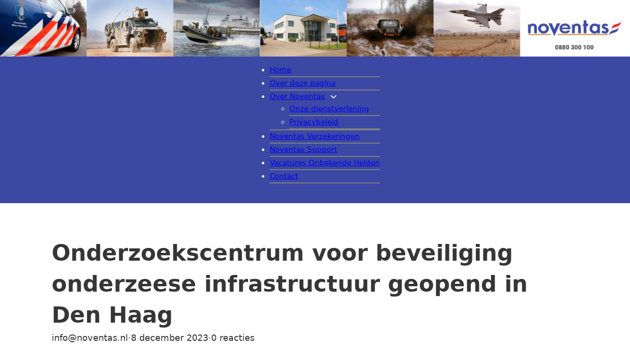

--- FILE ---
content_type: text/html; charset=UTF-8
request_url: https://noventas.mobi/2023/12/08/onderzoekscentrum-voor-beveiliging-onderzeese-infrastructuur-geopend-in-den-haag/
body_size: 13907
content:
<!DOCTYPE html>
<html lang="nl-NL">
<head>
<meta charset="UTF-8">
<meta name="viewport" content="width=device-width, initial-scale=1">
<title>Onderzoekscentrum voor beveiliging onderzeese infrastructuur geopend in Den Haag &#x2d; Noventas</title>

<!-- The SEO Framework: door Sybre Waaijer -->
<meta name="robots" content="max-snippet:-1,max-image-preview:large,max-video-preview:-1" />
<link rel="canonical" href="https://noventas.mobi/2023/12/08/onderzoekscentrum-voor-beveiliging-onderzeese-infrastructuur-geopend-in-den-haag/" />
<meta name="description" content="Nederland doet vanaf gisteren experimenteel onderzoek met Denemarken, Duitsland, Finland, Noorwegen en Zweden om onderzeese infrastructuur te beschermen." />
<meta property="og:type" content="article" />
<meta property="og:locale" content="nl_NL" />
<meta property="og:site_name" content="Noventas" />
<meta property="og:title" content="Onderzoekscentrum voor beveiliging onderzeese infrastructuur geopend in Den Haag" />
<meta property="og:description" content="Nederland doet vanaf gisteren experimenteel onderzoek met Denemarken, Duitsland, Finland, Noorwegen en Zweden om onderzeese infrastructuur te beschermen. Het gaat dan onder meer om pijpleidingen en&#8230;" />
<meta property="og:url" content="https://noventas.mobi/2023/12/08/onderzoekscentrum-voor-beveiliging-onderzeese-infrastructuur-geopend-in-den-haag/" />
<meta property="og:image" content="https://noventas.mobi/wp-content/uploads/2023/12/opening-nncc.jpg" />
<meta property="og:image:width" content="830" />
<meta property="og:image:height" content="553" />
<meta property="article:published_time" content="2023-12-08T11:00:12+00:00" />
<meta property="article:modified_time" content="2023-12-08T11:00:14+00:00" />
<meta name="twitter:card" content="summary_large_image" />
<meta name="twitter:title" content="Onderzoekscentrum voor beveiliging onderzeese infrastructuur geopend in Den Haag" />
<meta name="twitter:description" content="Nederland doet vanaf gisteren experimenteel onderzoek met Denemarken, Duitsland, Finland, Noorwegen en Zweden om onderzeese infrastructuur te beschermen. Het gaat dan onder meer om pijpleidingen en&#8230;" />
<meta name="twitter:image" content="https://noventas.mobi/wp-content/uploads/2023/12/opening-nncc.jpg" />
<script type="application/ld+json">{"@context":"https://schema.org","@graph":[{"@type":"WebSite","@id":"https://noventas.mobi/#/schema/WebSite","url":"https://noventas.mobi/","name":"Noventas","description":"Actueel defensienieuws en berichten","inLanguage":"nl-NL","potentialAction":{"@type":"SearchAction","target":{"@type":"EntryPoint","urlTemplate":"https://noventas.mobi/search/{search_term_string}/"},"query-input":"required name=search_term_string"},"publisher":{"@type":"Organization","@id":"https://noventas.mobi/#/schema/Organization","name":"Noventas","url":"https://noventas.mobi/","logo":{"@type":"ImageObject","url":"https://noventas.mobi/wp-content/uploads/2022/12/cropped-Ontwerp-zonder-titel.jpg","contentUrl":"https://noventas.mobi/wp-content/uploads/2022/12/cropped-Ontwerp-zonder-titel.jpg","width":512,"height":512,"contentSize":"12124"}}},{"@type":"WebPage","@id":"https://noventas.mobi/2023/12/08/onderzoekscentrum-voor-beveiliging-onderzeese-infrastructuur-geopend-in-den-haag/","url":"https://noventas.mobi/2023/12/08/onderzoekscentrum-voor-beveiliging-onderzeese-infrastructuur-geopend-in-den-haag/","name":"Onderzoekscentrum voor beveiliging onderzeese infrastructuur geopend in Den Haag &#x2d; Noventas","description":"Nederland doet vanaf gisteren experimenteel onderzoek met Denemarken, Duitsland, Finland, Noorwegen en Zweden om onderzeese infrastructuur te beschermen.","inLanguage":"nl-NL","isPartOf":{"@id":"https://noventas.mobi/#/schema/WebSite"},"breadcrumb":{"@type":"BreadcrumbList","@id":"https://noventas.mobi/#/schema/BreadcrumbList","itemListElement":[{"@type":"ListItem","position":1,"item":"https://noventas.mobi/","name":"Noventas"},{"@type":"ListItem","position":2,"item":"https://noventas.mobi/category/officiele-berichten-defensie/","name":"Categorie: Officiele berichten defensie"},{"@type":"ListItem","position":3,"name":"Onderzoekscentrum voor beveiliging onderzeese infrastructuur geopend in Den Haag"}]},"potentialAction":{"@type":"ReadAction","target":"https://noventas.mobi/2023/12/08/onderzoekscentrum-voor-beveiliging-onderzeese-infrastructuur-geopend-in-den-haag/"},"datePublished":"2023-12-08T11:00:12+00:00","dateModified":"2023-12-08T11:00:14+00:00","author":{"@type":"Person","@id":"https://noventas.mobi/#/schema/Person/53cd9d9614c7ba912ba4386fdf96fe2b","name":"info@noventas.nl"}}]}</script>
<!-- / The SEO Framework: door Sybre Waaijer | 18.05ms meta | 5.76ms boot -->

<link rel="alternate" type="application/rss+xml" title="Noventas &raquo; feed" href="https://noventas.mobi/feed/" />
<link rel="alternate" type="application/rss+xml" title="Noventas &raquo; reacties feed" href="https://noventas.mobi/comments/feed/" />
<link rel="alternate" type="application/rss+xml" title="Noventas &raquo; Onderzoekscentrum voor beveiliging onderzeese infrastructuur geopend in Den Haag reacties feed" href="https://noventas.mobi/2023/12/08/onderzoekscentrum-voor-beveiliging-onderzeese-infrastructuur-geopend-in-den-haag/feed/" />
<link rel="alternate" title="oEmbed (JSON)" type="application/json+oembed" href="https://noventas.mobi/wp-json/oembed/1.0/embed?url=https%3A%2F%2Fnoventas.mobi%2F2023%2F12%2F08%2Fonderzoekscentrum-voor-beveiliging-onderzeese-infrastructuur-geopend-in-den-haag%2F" />
<link rel="alternate" title="oEmbed (XML)" type="text/xml+oembed" href="https://noventas.mobi/wp-json/oembed/1.0/embed?url=https%3A%2F%2Fnoventas.mobi%2F2023%2F12%2F08%2Fonderzoekscentrum-voor-beveiliging-onderzeese-infrastructuur-geopend-in-den-haag%2F&#038;format=xml" />
<style id='wp-img-auto-sizes-contain-inline-css'>
img:is([sizes=auto i],[sizes^="auto," i]){contain-intrinsic-size:3000px 1500px}
/*# sourceURL=wp-img-auto-sizes-contain-inline-css */
</style>
<style id='wp-block-paragraph-inline-css'>
.is-small-text{font-size:.875em}.is-regular-text{font-size:1em}.is-large-text{font-size:2.25em}.is-larger-text{font-size:3em}.has-drop-cap:not(:focus):first-letter{float:left;font-size:8.4em;font-style:normal;font-weight:100;line-height:.68;margin:.05em .1em 0 0;text-transform:uppercase}body.rtl .has-drop-cap:not(:focus):first-letter{float:none;margin-left:.1em}p.has-drop-cap.has-background{overflow:hidden}:root :where(p.has-background){padding:1.25em 2.375em}:where(p.has-text-color:not(.has-link-color)) a{color:inherit}p.has-text-align-left[style*="writing-mode:vertical-lr"],p.has-text-align-right[style*="writing-mode:vertical-rl"]{rotate:180deg}
/*# sourceURL=https://noventas.mobi/wp-includes/blocks/paragraph/style.min.css */
</style>
<style id='wp-block-heading-inline-css'>
h1:where(.wp-block-heading).has-background,h2:where(.wp-block-heading).has-background,h3:where(.wp-block-heading).has-background,h4:where(.wp-block-heading).has-background,h5:where(.wp-block-heading).has-background,h6:where(.wp-block-heading).has-background{padding:1.25em 2.375em}h1.has-text-align-left[style*=writing-mode]:where([style*=vertical-lr]),h1.has-text-align-right[style*=writing-mode]:where([style*=vertical-rl]),h2.has-text-align-left[style*=writing-mode]:where([style*=vertical-lr]),h2.has-text-align-right[style*=writing-mode]:where([style*=vertical-rl]),h3.has-text-align-left[style*=writing-mode]:where([style*=vertical-lr]),h3.has-text-align-right[style*=writing-mode]:where([style*=vertical-rl]),h4.has-text-align-left[style*=writing-mode]:where([style*=vertical-lr]),h4.has-text-align-right[style*=writing-mode]:where([style*=vertical-rl]),h5.has-text-align-left[style*=writing-mode]:where([style*=vertical-lr]),h5.has-text-align-right[style*=writing-mode]:where([style*=vertical-rl]),h6.has-text-align-left[style*=writing-mode]:where([style*=vertical-lr]),h6.has-text-align-right[style*=writing-mode]:where([style*=vertical-rl]){rotate:180deg}
/*# sourceURL=https://noventas.mobi/wp-includes/blocks/heading/style.min.css */
</style>
<link rel='stylesheet' id='sbr_styles-css' href='https://noventas.mobi/wp-content/plugins/reviews-feed/assets/css/sbr-styles.min.css?ver=2.1.1' media='all' />
<style id='wp-block-library-inline-css'>
:root{--wp-block-synced-color:#7a00df;--wp-block-synced-color--rgb:122,0,223;--wp-bound-block-color:var(--wp-block-synced-color);--wp-editor-canvas-background:#ddd;--wp-admin-theme-color:#007cba;--wp-admin-theme-color--rgb:0,124,186;--wp-admin-theme-color-darker-10:#006ba1;--wp-admin-theme-color-darker-10--rgb:0,107,160.5;--wp-admin-theme-color-darker-20:#005a87;--wp-admin-theme-color-darker-20--rgb:0,90,135;--wp-admin-border-width-focus:2px}@media (min-resolution:192dpi){:root{--wp-admin-border-width-focus:1.5px}}.wp-element-button{cursor:pointer}:root .has-very-light-gray-background-color{background-color:#eee}:root .has-very-dark-gray-background-color{background-color:#313131}:root .has-very-light-gray-color{color:#eee}:root .has-very-dark-gray-color{color:#313131}:root .has-vivid-green-cyan-to-vivid-cyan-blue-gradient-background{background:linear-gradient(135deg,#00d084,#0693e3)}:root .has-purple-crush-gradient-background{background:linear-gradient(135deg,#34e2e4,#4721fb 50%,#ab1dfe)}:root .has-hazy-dawn-gradient-background{background:linear-gradient(135deg,#faaca8,#dad0ec)}:root .has-subdued-olive-gradient-background{background:linear-gradient(135deg,#fafae1,#67a671)}:root .has-atomic-cream-gradient-background{background:linear-gradient(135deg,#fdd79a,#004a59)}:root .has-nightshade-gradient-background{background:linear-gradient(135deg,#330968,#31cdcf)}:root .has-midnight-gradient-background{background:linear-gradient(135deg,#020381,#2874fc)}:root{--wp--preset--font-size--normal:16px;--wp--preset--font-size--huge:42px}.has-regular-font-size{font-size:1em}.has-larger-font-size{font-size:2.625em}.has-normal-font-size{font-size:var(--wp--preset--font-size--normal)}.has-huge-font-size{font-size:var(--wp--preset--font-size--huge)}.has-text-align-center{text-align:center}.has-text-align-left{text-align:left}.has-text-align-right{text-align:right}.has-fit-text{white-space:nowrap!important}#end-resizable-editor-section{display:none}.aligncenter{clear:both}.items-justified-left{justify-content:flex-start}.items-justified-center{justify-content:center}.items-justified-right{justify-content:flex-end}.items-justified-space-between{justify-content:space-between}.screen-reader-text{border:0;clip-path:inset(50%);height:1px;margin:-1px;overflow:hidden;padding:0;position:absolute;width:1px;word-wrap:normal!important}.screen-reader-text:focus{background-color:#ddd;clip-path:none;color:#444;display:block;font-size:1em;height:auto;left:5px;line-height:normal;padding:15px 23px 14px;text-decoration:none;top:5px;width:auto;z-index:100000}html :where(.has-border-color){border-style:solid}html :where([style*=border-top-color]){border-top-style:solid}html :where([style*=border-right-color]){border-right-style:solid}html :where([style*=border-bottom-color]){border-bottom-style:solid}html :where([style*=border-left-color]){border-left-style:solid}html :where([style*=border-width]){border-style:solid}html :where([style*=border-top-width]){border-top-style:solid}html :where([style*=border-right-width]){border-right-style:solid}html :where([style*=border-bottom-width]){border-bottom-style:solid}html :where([style*=border-left-width]){border-left-style:solid}html :where(img[class*=wp-image-]){height:auto;max-width:100%}:where(figure){margin:0 0 1em}html :where(.is-position-sticky){--wp-admin--admin-bar--position-offset:var(--wp-admin--admin-bar--height,0px)}@media screen and (max-width:600px){html :where(.is-position-sticky){--wp-admin--admin-bar--position-offset:0px}}

/*# sourceURL=wp-block-library-inline-css */
</style><style id='global-styles-inline-css'>
:root{--wp--preset--aspect-ratio--square: 1;--wp--preset--aspect-ratio--4-3: 4/3;--wp--preset--aspect-ratio--3-4: 3/4;--wp--preset--aspect-ratio--3-2: 3/2;--wp--preset--aspect-ratio--2-3: 2/3;--wp--preset--aspect-ratio--16-9: 16/9;--wp--preset--aspect-ratio--9-16: 9/16;--wp--preset--color--black: #000000;--wp--preset--color--cyan-bluish-gray: #abb8c3;--wp--preset--color--white: #ffffff;--wp--preset--color--pale-pink: #f78da7;--wp--preset--color--vivid-red: #cf2e2e;--wp--preset--color--luminous-vivid-orange: #ff6900;--wp--preset--color--luminous-vivid-amber: #fcb900;--wp--preset--color--light-green-cyan: #7bdcb5;--wp--preset--color--vivid-green-cyan: #00d084;--wp--preset--color--pale-cyan-blue: #8ed1fc;--wp--preset--color--vivid-cyan-blue: #0693e3;--wp--preset--color--vivid-purple: #9b51e0;--wp--preset--gradient--vivid-cyan-blue-to-vivid-purple: linear-gradient(135deg,rgb(6,147,227) 0%,rgb(155,81,224) 100%);--wp--preset--gradient--light-green-cyan-to-vivid-green-cyan: linear-gradient(135deg,rgb(122,220,180) 0%,rgb(0,208,130) 100%);--wp--preset--gradient--luminous-vivid-amber-to-luminous-vivid-orange: linear-gradient(135deg,rgb(252,185,0) 0%,rgb(255,105,0) 100%);--wp--preset--gradient--luminous-vivid-orange-to-vivid-red: linear-gradient(135deg,rgb(255,105,0) 0%,rgb(207,46,46) 100%);--wp--preset--gradient--very-light-gray-to-cyan-bluish-gray: linear-gradient(135deg,rgb(238,238,238) 0%,rgb(169,184,195) 100%);--wp--preset--gradient--cool-to-warm-spectrum: linear-gradient(135deg,rgb(74,234,220) 0%,rgb(151,120,209) 20%,rgb(207,42,186) 40%,rgb(238,44,130) 60%,rgb(251,105,98) 80%,rgb(254,248,76) 100%);--wp--preset--gradient--blush-light-purple: linear-gradient(135deg,rgb(255,206,236) 0%,rgb(152,150,240) 100%);--wp--preset--gradient--blush-bordeaux: linear-gradient(135deg,rgb(254,205,165) 0%,rgb(254,45,45) 50%,rgb(107,0,62) 100%);--wp--preset--gradient--luminous-dusk: linear-gradient(135deg,rgb(255,203,112) 0%,rgb(199,81,192) 50%,rgb(65,88,208) 100%);--wp--preset--gradient--pale-ocean: linear-gradient(135deg,rgb(255,245,203) 0%,rgb(182,227,212) 50%,rgb(51,167,181) 100%);--wp--preset--gradient--electric-grass: linear-gradient(135deg,rgb(202,248,128) 0%,rgb(113,206,126) 100%);--wp--preset--gradient--midnight: linear-gradient(135deg,rgb(2,3,129) 0%,rgb(40,116,252) 100%);--wp--preset--font-size--small: 13px;--wp--preset--font-size--medium: 20px;--wp--preset--font-size--large: 36px;--wp--preset--font-size--x-large: 42px;--wp--preset--spacing--20: 0.44rem;--wp--preset--spacing--30: 0.67rem;--wp--preset--spacing--40: 1rem;--wp--preset--spacing--50: 1.5rem;--wp--preset--spacing--60: 2.25rem;--wp--preset--spacing--70: 3.38rem;--wp--preset--spacing--80: 5.06rem;--wp--preset--shadow--natural: 6px 6px 9px rgba(0, 0, 0, 0.2);--wp--preset--shadow--deep: 12px 12px 50px rgba(0, 0, 0, 0.4);--wp--preset--shadow--sharp: 6px 6px 0px rgba(0, 0, 0, 0.2);--wp--preset--shadow--outlined: 6px 6px 0px -3px rgb(255, 255, 255), 6px 6px rgb(0, 0, 0);--wp--preset--shadow--crisp: 6px 6px 0px rgb(0, 0, 0);}:where(.is-layout-flex){gap: 0.5em;}:where(.is-layout-grid){gap: 0.5em;}body .is-layout-flex{display: flex;}.is-layout-flex{flex-wrap: wrap;align-items: center;}.is-layout-flex > :is(*, div){margin: 0;}body .is-layout-grid{display: grid;}.is-layout-grid > :is(*, div){margin: 0;}:where(.wp-block-columns.is-layout-flex){gap: 2em;}:where(.wp-block-columns.is-layout-grid){gap: 2em;}:where(.wp-block-post-template.is-layout-flex){gap: 1.25em;}:where(.wp-block-post-template.is-layout-grid){gap: 1.25em;}.has-black-color{color: var(--wp--preset--color--black) !important;}.has-cyan-bluish-gray-color{color: var(--wp--preset--color--cyan-bluish-gray) !important;}.has-white-color{color: var(--wp--preset--color--white) !important;}.has-pale-pink-color{color: var(--wp--preset--color--pale-pink) !important;}.has-vivid-red-color{color: var(--wp--preset--color--vivid-red) !important;}.has-luminous-vivid-orange-color{color: var(--wp--preset--color--luminous-vivid-orange) !important;}.has-luminous-vivid-amber-color{color: var(--wp--preset--color--luminous-vivid-amber) !important;}.has-light-green-cyan-color{color: var(--wp--preset--color--light-green-cyan) !important;}.has-vivid-green-cyan-color{color: var(--wp--preset--color--vivid-green-cyan) !important;}.has-pale-cyan-blue-color{color: var(--wp--preset--color--pale-cyan-blue) !important;}.has-vivid-cyan-blue-color{color: var(--wp--preset--color--vivid-cyan-blue) !important;}.has-vivid-purple-color{color: var(--wp--preset--color--vivid-purple) !important;}.has-black-background-color{background-color: var(--wp--preset--color--black) !important;}.has-cyan-bluish-gray-background-color{background-color: var(--wp--preset--color--cyan-bluish-gray) !important;}.has-white-background-color{background-color: var(--wp--preset--color--white) !important;}.has-pale-pink-background-color{background-color: var(--wp--preset--color--pale-pink) !important;}.has-vivid-red-background-color{background-color: var(--wp--preset--color--vivid-red) !important;}.has-luminous-vivid-orange-background-color{background-color: var(--wp--preset--color--luminous-vivid-orange) !important;}.has-luminous-vivid-amber-background-color{background-color: var(--wp--preset--color--luminous-vivid-amber) !important;}.has-light-green-cyan-background-color{background-color: var(--wp--preset--color--light-green-cyan) !important;}.has-vivid-green-cyan-background-color{background-color: var(--wp--preset--color--vivid-green-cyan) !important;}.has-pale-cyan-blue-background-color{background-color: var(--wp--preset--color--pale-cyan-blue) !important;}.has-vivid-cyan-blue-background-color{background-color: var(--wp--preset--color--vivid-cyan-blue) !important;}.has-vivid-purple-background-color{background-color: var(--wp--preset--color--vivid-purple) !important;}.has-black-border-color{border-color: var(--wp--preset--color--black) !important;}.has-cyan-bluish-gray-border-color{border-color: var(--wp--preset--color--cyan-bluish-gray) !important;}.has-white-border-color{border-color: var(--wp--preset--color--white) !important;}.has-pale-pink-border-color{border-color: var(--wp--preset--color--pale-pink) !important;}.has-vivid-red-border-color{border-color: var(--wp--preset--color--vivid-red) !important;}.has-luminous-vivid-orange-border-color{border-color: var(--wp--preset--color--luminous-vivid-orange) !important;}.has-luminous-vivid-amber-border-color{border-color: var(--wp--preset--color--luminous-vivid-amber) !important;}.has-light-green-cyan-border-color{border-color: var(--wp--preset--color--light-green-cyan) !important;}.has-vivid-green-cyan-border-color{border-color: var(--wp--preset--color--vivid-green-cyan) !important;}.has-pale-cyan-blue-border-color{border-color: var(--wp--preset--color--pale-cyan-blue) !important;}.has-vivid-cyan-blue-border-color{border-color: var(--wp--preset--color--vivid-cyan-blue) !important;}.has-vivid-purple-border-color{border-color: var(--wp--preset--color--vivid-purple) !important;}.has-vivid-cyan-blue-to-vivid-purple-gradient-background{background: var(--wp--preset--gradient--vivid-cyan-blue-to-vivid-purple) !important;}.has-light-green-cyan-to-vivid-green-cyan-gradient-background{background: var(--wp--preset--gradient--light-green-cyan-to-vivid-green-cyan) !important;}.has-luminous-vivid-amber-to-luminous-vivid-orange-gradient-background{background: var(--wp--preset--gradient--luminous-vivid-amber-to-luminous-vivid-orange) !important;}.has-luminous-vivid-orange-to-vivid-red-gradient-background{background: var(--wp--preset--gradient--luminous-vivid-orange-to-vivid-red) !important;}.has-very-light-gray-to-cyan-bluish-gray-gradient-background{background: var(--wp--preset--gradient--very-light-gray-to-cyan-bluish-gray) !important;}.has-cool-to-warm-spectrum-gradient-background{background: var(--wp--preset--gradient--cool-to-warm-spectrum) !important;}.has-blush-light-purple-gradient-background{background: var(--wp--preset--gradient--blush-light-purple) !important;}.has-blush-bordeaux-gradient-background{background: var(--wp--preset--gradient--blush-bordeaux) !important;}.has-luminous-dusk-gradient-background{background: var(--wp--preset--gradient--luminous-dusk) !important;}.has-pale-ocean-gradient-background{background: var(--wp--preset--gradient--pale-ocean) !important;}.has-electric-grass-gradient-background{background: var(--wp--preset--gradient--electric-grass) !important;}.has-midnight-gradient-background{background: var(--wp--preset--gradient--midnight) !important;}.has-small-font-size{font-size: var(--wp--preset--font-size--small) !important;}.has-medium-font-size{font-size: var(--wp--preset--font-size--medium) !important;}.has-large-font-size{font-size: var(--wp--preset--font-size--large) !important;}.has-x-large-font-size{font-size: var(--wp--preset--font-size--x-large) !important;}
/*# sourceURL=global-styles-inline-css */
</style>

<style id='classic-theme-styles-inline-css'>
/*! This file is auto-generated */
.wp-block-button__link{color:#fff;background-color:#32373c;border-radius:9999px;box-shadow:none;text-decoration:none;padding:calc(.667em + 2px) calc(1.333em + 2px);font-size:1.125em}.wp-block-file__button{background:#32373c;color:#fff;text-decoration:none}
/*# sourceURL=/wp-includes/css/classic-themes.min.css */
</style>
<link rel='stylesheet' id='bricks-frontend-css' href='https://noventas.mobi/wp-content/themes/bricks/assets/css/frontend.min.css?ver=1721804007' media='all' />
<link rel='stylesheet' id='bricks-default-content-css' href='https://noventas.mobi/wp-content/themes/bricks/assets/css/frontend/content-default.min.css?ver=1721804007' media='all' />
<link rel='stylesheet' id='bricks-font-awesome-6-brands-css' href='https://noventas.mobi/wp-content/themes/bricks/assets/css/libs/font-awesome-6-brands.min.css?ver=1721804007' media='all' />
<style id='bricks-frontend-inline-inline-css'>
:root {}:root {--bricks-color-29d0d1: #f5f5f5;--bricks-color-ff0f4d: #e0e0e0;--bricks-color-aa5534: #9e9e9e;--bricks-color-d496dd: #616161;--bricks-color-6f76e6: #424242;--bricks-color-7f80b4: #212121;--bricks-color-3345a3: #ffeb3b;--bricks-color-cd061e: #ffc107;--bricks-color-a8a874: #ff9800;--bricks-color-045d9d: #ff5722;--bricks-color-6a838a: #f44336;--bricks-color-79fa8b: #9c27b0;--bricks-color-0da50b: #2196f3;--bricks-color-616f39: #03a9f4;--bricks-color-4f3f9b: #81D4FA;--bricks-color-0ee46a: #4caf50;--bricks-color-4934b1: #8bc34a;--bricks-color-bcc9c2: #cddc39;}@media (max-width: 767px) {#brxe-gaqszz .bricks-nav-menu-wrapper { display: none; }#brxe-gaqszz .bricks-mobile-menu-toggle { display: block; }}#brxe-gaqszz {color: #f5f5f5}#brxe-gaqszz .bricks-nav-menu li {transition: all 0.2s ease-in}#brxe-gaqszz .bricks-nav-menu li a {transition: all 0.2s ease-in}#brxe-gaqszz .bricks-mobile-menu li a {transition: all 0.2s ease-in}#brxe-gaqszz ul li {border-bottom: 2px solid gray;}#brxe-gaqszz ul li:hover {border-bottom: 2px solid red;}#brxe-fuwfet {background-color: rgba(0, 0, 0, 0.88); background-image: url(https://noventas.mobi/wp-content/uploads/2023/01/Kopie-van-HEADER-MOBI-1024x92.jpg); background-size: cover; align-items: center; min-height: 49px; justify-content: center}#brxe-jfvlqt {align-self: center; color: var(--bricks-color-29d0d1)}#brxe-tgqkaw {align-self: center !important}#brxe-ngmxmv li.has-link a, #brxe-ngmxmv li.no-link {padding-top: 15px; padding-right: 15px; padding-bottom: 15px; padding-left: 15px; color: #ffffff}#brxe-ngmxmv .repeater-item:nth-child(1) {background-color: #4cc2ff}#brxe-ngmxmv .repeater-item:nth-child(2) {background-color: #3b5998}#brxe-ngmxmv .repeater-item:nth-child(3) {background-color: #4E433C}#brxe-ngmxmv .repeater-item:nth-child(4) {background-color: #4cc2ff}#brxe-upttnh {flex-direction: row}#brxe-wqaomz {background-image: url(https://noventas.mobi/wp-content/uploads/2023/01/Kopie-van-HEADER-MOBI-1024x92.jpg); background-size: cover}
/*# sourceURL=bricks-frontend-inline-inline-css */
</style>
<script src="https://noventas.mobi/wp-includes/js/jquery/jquery.min.js?ver=3.7.1" id="jquery-core-js"></script>
<script src="https://noventas.mobi/wp-includes/js/jquery/jquery-migrate.min.js?ver=3.4.1" id="jquery-migrate-js"></script>
<link rel="https://api.w.org/" href="https://noventas.mobi/wp-json/" /><link rel="alternate" title="JSON" type="application/json" href="https://noventas.mobi/wp-json/wp/v2/posts/41739" /><link rel="EditURI" type="application/rsd+xml" title="RSD" href="https://noventas.mobi/xmlrpc.php?rsd" />
<link rel="icon" href="https://noventas.mobi/wp-content/uploads/2022/12/cropped-Ontwerp-zonder-titel-32x32.jpg" sizes="32x32" />
<link rel="icon" href="https://noventas.mobi/wp-content/uploads/2022/12/cropped-Ontwerp-zonder-titel-192x192.jpg" sizes="192x192" />
<link rel="apple-touch-icon" href="https://noventas.mobi/wp-content/uploads/2022/12/cropped-Ontwerp-zonder-titel-180x180.jpg" />
<meta name="msapplication-TileImage" content="https://noventas.mobi/wp-content/uploads/2022/12/cropped-Ontwerp-zonder-titel-270x270.jpg" />

<!-- Facebook Open Graph (by Bricks) -->
<meta property="og:url" content="https://noventas.mobi/2023/12/08/onderzoekscentrum-voor-beveiliging-onderzeese-infrastructuur-geopend-in-den-haag/" />
<meta property="og:site_name" content="Noventas" />
<meta property="og:title" content="Onderzoekscentrum voor beveiliging onderzeese infrastructuur geopend in Den Haag" />
<meta property="og:description" content="Nederland doet vanaf gisteren experimenteel onderzoek met Denemarken, Duitsland, Finland, Noorwegen en Zweden om onderzeese infrastructuur te beschermen. Het gaat dan onder meer om pijpleidingen en kabels. In Den Haag is om die reden het Seabed Security Experimentation Centre (SeaSEC) geopend. Onderzoekers experimenteren er met nieuwe apparatuur om de zeebodem te beveiligen. Het doel van [&hellip;]" />
<meta property="og:type" content="article" />
<link rel='stylesheet' id='bricks-tooltips-css' href='https://noventas.mobi/wp-content/themes/bricks/assets/css/libs/tooltips.min.css?ver=1721804007' media='all' />
</head>

<body class="wp-singular post-template-default single single-post postid-41739 single-format-standard wp-theme-bricks brx-body bricks-is-frontend wp-embed-responsive">		<a class="skip-link" href="#brx-content" aria-label="Ga naar hoofdinhoud">Ga naar hoofdinhoud</a>

					<a class="skip-link" href="#brx-footer" aria-label="Ga naar de voettekst">Ga naar de voettekst</a>
			<header id="brx-header"><section id="brxe-rzgbnz" class="brxe-section bricks-lazy-hidden"><img width="1920" height="173" src="data:image/svg+xml,%3Csvg%20xmlns=&#039;http://www.w3.org/2000/svg&#039;%20viewBox=&#039;0%200%201920%20173&#039;%3E%3C/svg%3E" class="brxe-image css-filter size-full bricks-lazy-hidden" alt="" id="brxe-gnooiq" decoding="async" fetchpriority="high" data-src="https://noventas.mobi/wp-content/uploads/2023/01/HEADER-MOBI.jpg" data-type="string" data-sizes="(max-width: 1920px) 100vw, 1920px" data-srcset="https://noventas.mobi/wp-content/uploads/2023/01/HEADER-MOBI.jpg 1920w, https://noventas.mobi/wp-content/uploads/2023/01/HEADER-MOBI-300x27.jpg 300w, https://noventas.mobi/wp-content/uploads/2023/01/HEADER-MOBI-1024x92.jpg 1024w, https://noventas.mobi/wp-content/uploads/2023/01/HEADER-MOBI-768x69.jpg 768w, https://noventas.mobi/wp-content/uploads/2023/01/HEADER-MOBI-1536x138.jpg 1536w" /><div id="brxe-fuwfet" class="brxe-block bricks-lazy-hidden"><div id="brxe-gaqszz" data-script-id="gaqszz" class="brxe-nav-menu"><nav class="bricks-nav-menu-wrapper mobile_landscape"><ul id="menu-nav" class="bricks-nav-menu"><li id="menu-item-32092" class="menu-item menu-item-type-post_type menu-item-object-page menu-item-home menu-item-32092 bricks-menu-item"><a href="https://noventas.mobi/">Home</a></li>
<li id="menu-item-32" class="menu-item menu-item-type-post_type menu-item-object-page menu-item-32 bricks-menu-item"><a href="https://noventas.mobi/over-deze-pagina/">Over deze pagina</a></li>
<li id="menu-item-31" class="menu-item menu-item-type-post_type menu-item-object-page menu-item-has-children menu-item-31 bricks-menu-item"><div class="brx-submenu-toggle icon-right"><a href="https://noventas.mobi/over-noventas/">Over Noventas</a><button aria-expanded="false" aria-label="Over Noventas Submenu"><svg xmlns="http://www.w3.org/2000/svg" viewBox="0 0 12 12" fill="none" class="menu-item-icon"><path d="M1.50002 4L6.00002 8L10.5 4" stroke-width="1.5"></path></svg></button></div>
<ul class="sub-menu">
	<li id="menu-item-32102" class="menu-item menu-item-type-post_type menu-item-object-page menu-item-32102 bricks-menu-item"><a href="https://noventas.mobi/onze-dienstverlening/">Onze dienstverlening</a></li>
	<li id="menu-item-32101" class="menu-item menu-item-type-post_type menu-item-object-page menu-item-privacy-policy menu-item-32101 bricks-menu-item"><a href="https://noventas.mobi/privacybeleid/">Privacybeleid</a></li>
</ul>
</li>
<li id="menu-item-30" class="menu-item menu-item-type-post_type menu-item-object-page menu-item-30 bricks-menu-item"><a href="https://noventas.mobi/noventas-verzekeringen/">Noventas Verzekeringen</a></li>
<li id="menu-item-29" class="menu-item menu-item-type-post_type menu-item-object-page menu-item-29 bricks-menu-item"><a href="https://noventas.mobi/noventas-support/">Noventas Support</a></li>
<li id="menu-item-27" class="menu-item menu-item-type-post_type menu-item-object-page menu-item-27 bricks-menu-item"><a href="https://noventas.mobi/vacatures-onbekende-helden/">Vacatures Onbekende Helden</a></li>
<li id="menu-item-28" class="menu-item menu-item-type-post_type menu-item-object-page menu-item-28 bricks-menu-item"><a href="https://noventas.mobi/contact/">Contact</a></li>
</ul></nav>			<button class="bricks-mobile-menu-toggle" aria-haspopup="true" aria-label="Open het mobiele menu" aria-expanded="false">
				<span class="bar-top"></span>
				<span class="bar-center"></span>
				<span class="bar-bottom"></span>
			</button>
			<nav class="bricks-mobile-menu-wrapper left"><ul id="menu-nav-1" class="bricks-mobile-menu"><li class="menu-item menu-item-type-post_type menu-item-object-page menu-item-home menu-item-32092 bricks-menu-item"><a href="https://noventas.mobi/">Home</a></li>
<li class="menu-item menu-item-type-post_type menu-item-object-page menu-item-32 bricks-menu-item"><a href="https://noventas.mobi/over-deze-pagina/">Over deze pagina</a></li>
<li class="menu-item menu-item-type-post_type menu-item-object-page menu-item-has-children menu-item-31 bricks-menu-item"><div class="brx-submenu-toggle icon-right"><a href="https://noventas.mobi/over-noventas/">Over Noventas</a><button aria-expanded="false" aria-label="Over Noventas Submenu"><svg xmlns="http://www.w3.org/2000/svg" viewBox="0 0 12 12" fill="none" class="menu-item-icon"><path d="M1.50002 4L6.00002 8L10.5 4" stroke-width="1.5"></path></svg></button></div>
<ul class="sub-menu">
	<li class="menu-item menu-item-type-post_type menu-item-object-page menu-item-32102 bricks-menu-item"><a href="https://noventas.mobi/onze-dienstverlening/">Onze dienstverlening</a></li>
	<li class="menu-item menu-item-type-post_type menu-item-object-page menu-item-privacy-policy menu-item-32101 bricks-menu-item"><a href="https://noventas.mobi/privacybeleid/">Privacybeleid</a></li>
</ul>
</li>
<li class="menu-item menu-item-type-post_type menu-item-object-page menu-item-30 bricks-menu-item"><a href="https://noventas.mobi/noventas-verzekeringen/">Noventas Verzekeringen</a></li>
<li class="menu-item menu-item-type-post_type menu-item-object-page menu-item-29 bricks-menu-item"><a href="https://noventas.mobi/noventas-support/">Noventas Support</a></li>
<li class="menu-item menu-item-type-post_type menu-item-object-page menu-item-27 bricks-menu-item"><a href="https://noventas.mobi/vacatures-onbekende-helden/">Vacatures Onbekende Helden</a></li>
<li class="menu-item menu-item-type-post_type menu-item-object-page menu-item-28 bricks-menu-item"><a href="https://noventas.mobi/contact/">Contact</a></li>
</ul></nav><div class="bricks-mobile-menu-overlay"></div></div></div></section></header><main id="brx-content" class="layout-default"><div class="bricks-post-header">
	<div class="brxe-container">
		<h1 id="brxe-4e6cdc" class="brxe-post-title">Onderzoekscentrum voor beveiliging onderzeese infrastructuur geopend in Den Haag</h1><div id="brxe-58b0d2" class="brxe-post-meta post-meta"><span class="item">info@noventas.nl</span><span class="separator">&middot;</span><span class="item">8 december 2023</span><span class="separator">&middot;</span><span class="item">0 reacties</span></div>	</div>
</div>

<article class="brxe-container">
	<div id="brxe-3ee2f7" class="brxe-post-content">
<p>Nederland doet vanaf gisteren experimenteel onderzoek met Denemarken, Duitsland, Finland, Noorwegen en Zweden om onderzeese infrastructuur te beschermen. Het gaat dan onder meer om pijpleidingen en kabels. In Den Haag is om die reden het Seabed Security Experimentation Centre (SeaSEC) geopend. Onderzoekers experimenteren er met nieuwe apparatuur om de zeebodem te beveiligen.</p>



<p>Het doel van het SeaSEC is om nieuwe technieken te ontwikkelen. Het moet overheden in staat stellen infrastructuur in de Noordzee en Oostzee tot op 30 meter diepte in de gaten te houden. Denk aan internetkabels, pijpleidingen voor olie en gas en platforms waarop windmolens zijn gebouwd.&nbsp;&nbsp; &nbsp;<br><br>De onderzoekers krijgen de beschikking over een gigantische hoeveelheid gegevens uit militaire en civiele databanken uit de 6 deelnemende landen. Bij het delen ervan wordt scherp toegezien op het waarborgen van vertrouwelijkheid. Zo kan informatie van betrokken partijen gerubriceerd of commercieel vertrouwelijk zijn. Ze willen daarmee onder meer een virtueel beeld van de zeebodem te creëren, waarop eventuele dreigingen voor de onderzeese infrastructuur meteen zichtbaar worden.</p>



<h2 class="wp-block-heading">Testgebied in zee van 10 bij 10 zeemijlen</h2>



<p>SeaSEC beschikt ook over een groot testgebied in zee van 10 bij 10 zeemijlen, oftewel 18 bij 18 kilometer. Hierin kunnen bijvoorbeeld onbemande surveillancevoertuigen proefrondjes maken.<br><br>De oprichting van het SeaSEC is onderdeel van het Northern Naval Capability Cooperation-initiatief. Dit samenwerkingsverband tussen defensieorganisaties van de 6 partners is vandaag officieel bekrachtigd in Washington. Het NNCC is gestart om de noordelijke maritieme industrie sterker te maken. Dat is nodig om over de beste systemen en materieel te kunnen beschikken. &nbsp;</p>



<p>Het is de bedoeling dat er uiteindelijk ook vestigingen van SeaSEC worden geopend in Zweden en Duitsland. Onderzoekers kunnen nieuwe technieken dan testen onder verschillende omstandigheden, bijvoorbeeld onder zee-ijs.</p>



<p></p>



<p>Bron: defensie.nl</p>
</div>
		<div id="brxe-128abd" class="brxe-post-author avatar-left"><img alt='' src='https://secure.gravatar.com/avatar/6d8de885bf433469e515d814b813088e9f81b6c51b54f5827ed1a3b206a14c7b?s=60&#038;d=mm&#038;r=g' srcset='https://secure.gravatar.com/avatar/6d8de885bf433469e515d814b813088e9f81b6c51b54f5827ed1a3b206a14c7b?s=120&#038;d=mm&#038;r=g 2x' class='avatar avatar-60 photo' height='60' width='60' decoding='async'/><div class="content"><h4 class="author-name">info@noventas.nl</h4><p class="author-bio"></p></div></div>
		<div class="bricks-post-meta-wrapper">
			<ul id="brxe-e2ee8b" class="brxe-post-taxonomy post_tag"><li><a class="bricks-button bricks-background-dark" href="https://noventas.mobi/tag/defensie/">Defensie</a></li><li><a class="bricks-button bricks-background-dark" href="https://noventas.mobi/tag/militaire-verzekeringen/">militaire verzekeringen</a></li><li><a class="bricks-button bricks-background-dark" href="https://noventas.mobi/tag/noventas/">Noventas</a></li></ul>
			<ul id="brxe-6e7020" class="brxe-post-sharing brand-colors"><li data-balloon="Delen op Facebook" data-balloon-pos="top-left"><a class="facebook" href="https://www.facebook.com/sharer.php?u=https%3A%2F%2Fnoventas.mobi%2F2023%2F12%2F08%2Fonderzoekscentrum-voor-beveiliging-onderzeese-infrastructuur-geopend-in-den-haag%2F&#038;picture=https%3A%2F%2Fnoventas.mobi%2Fwp-content%2Fuploads%2F2023%2F12%2Fopening-nncc.jpg&#038;title=Onderzoekscentrum%20voor%20beveiliging%20onderzeese%20infrastructuur%20geopend%20in%20Den%20Haag" rel="nofollow" aria-label="Facebook"><svg version="1.1" viewBox="0 0 512 512" xmlns="http://www.w3.org/2000/svg" xmlns:xlink="http://www.w3.org/1999/xlink"><path d="M455.27,32h-398.54l-1.01757e-06,4.11262e-10c-13.6557,0.00551914 -24.7245,11.0743 -24.73,24.73v398.54l-5.44608e-07,-0.00145325c0.00471643,13.6557 11.0728,24.7251 24.7285,24.7315h199.271v-176h-53.55v-64h53.55v-51c0,-57.86 40.13,-89.36 91.82,-89.36c24.73,0 51.33,1.86 57.51,2.68v60.43h-41.18c-28.12,0 -33.48,13.3 -33.48,32.9v44.35h67l-8.75,64h-58.25v176h124.6l-1.14527e-06,4.62819e-10c13.6557,-0.00551794 24.7245,-11.0743 24.73,-24.73v-398.54l5.45583e-07,0.00145607c-0.00471487,-13.6557 -11.0728,-24.7251 -24.7285,-24.7315Z" fill="#000"></path></svg></a></li><li data-balloon="Delen op X" data-balloon-pos="top-left"><a class="twitter" href="https://x.com/share?text=Onderzoekscentrum%20voor%20beveiliging%20onderzeese%20infrastructuur%20geopend%20in%20Den%20Haag&#038;url=https%3A%2F%2Fnoventas.mobi%2F2023%2F12%2F08%2Fonderzoekscentrum-voor-beveiliging-onderzeese-infrastructuur-geopend-in-den-haag%2F" rel="nofollow" aria-label="X"><svg version="1.1" viewBox="0 0 512 512" xmlns="http://www.w3.org/2000/svg"><path d="M389.2 48h70.6L305.6 224.2 487 464H345L233.7 318.6 106.5 464H35.8L200.7 275.5 26.8 48H172.4L272.9 180.9 389.2 48zM364.4 421.8h39.1L151.1 88h-42L364.4 421.8z"/></svg></a></li><li data-balloon="Delen op LinkedIn" data-balloon-pos="top-right"><a class="linkedin" href="https://www.linkedin.com/shareArticle?mini=true&#038;url=https%3A%2F%2Fnoventas.mobi%2F2023%2F12%2F08%2Fonderzoekscentrum-voor-beveiliging-onderzeese-infrastructuur-geopend-in-den-haag%2F&#038;title=Onderzoekscentrum%20voor%20beveiliging%20onderzeese%20infrastructuur%20geopend%20in%20Den%20Haag" rel="nofollow" aria-label="LinkedIn"><svg version="1.1" viewBox="0 0 512 512" xmlns="http://www.w3.org/2000/svg" xmlns:xlink="http://www.w3.org/1999/xlink"><path d="M444.17,32h-373.89c-20.43,0 -38.28,14.7 -38.28,34.89v374.72c0,20.3 17.85,38.39 38.28,38.39h373.78c20.54,0 35.94,-18.21 35.94,-38.39v-374.72c0.12,-20.19 -15.4,-34.89 -35.83,-34.89Zm-273.3,373.43h-64.18v-199.55h64.18Zm-29.87,-229.89h-0.46c-20.54,0 -33.84,-15.29 -33.84,-34.43c0,-19.49 13.65,-34.42 34.65,-34.42c21,0 33.85,14.82 34.31,34.42c-0.01,19.14 -13.31,34.43 -34.66,34.43Zm264.43,229.89h-64.18v-109.11c0,-26.14 -9.34,-44 -32.56,-44c-17.74,0 -28.24,12 -32.91,23.69c-1.75,4.2 -2.22,9.92 -2.22,15.76v113.66h-64.18v-199.55h64.18v27.77c9.34,-13.3 23.93,-32.44 57.88,-32.44c42.13,0 74,27.77 74,87.64Z" fill="#000"></path></svg></a></li><li data-balloon="Delen op Pinterest" data-balloon-pos="top-right"><a class="pinterest" href="https://pinterest.com/pin/create/button/?url=https%3A%2F%2Fnoventas.mobi%2F2023%2F12%2F08%2Fonderzoekscentrum-voor-beveiliging-onderzeese-infrastructuur-geopend-in-den-haag%2F&#038;media=https%3A%2F%2Fnoventas.mobi%2Fwp-content%2Fuploads%2F2023%2F12%2Fopening-nncc.jpg" rel="nofollow" aria-label="Pinterest"><svg version="1.1" viewBox="0 0 512 512" xmlns="http://www.w3.org/2000/svg" xmlns:xlink="http://www.w3.org/1999/xlink"><path d="M256,32c-123.7,0 -224,100.3 -224,224c0,91.7 55.2,170.5 134.1,205.2c-0.6,-15.6 -0.1,-34.4 3.9,-51.4c4.3,-18.2 28.8,-122.1 28.8,-122.1c0,0 -7.2,-14.3 -7.2,-35.4c0,-33.2 19.2,-58 43.2,-58c20.4,0 30.2,15.3 30.2,33.6c0,20.5 -13.1,51.1 -19.8,79.5c-5.6,23.8 11.9,43.1 35.4,43.1c42.4,0 71,-54.5 71,-119.1c0,-49.1 -33.1,-85.8 -93.2,-85.8c-67.9,0 -110.3,50.7 -110.3,107.3c0,19.5 5.8,33.3 14.8,43.9c4.1,4.9 4.7,6.9 3.2,12.5c-1.1,4.1 -3.5,14 -4.6,18c-1.5,5.7 -6.1,7.7 -11.2,5.6c-31.3,-12.8 -45.9,-47 -45.9,-85.6c0,-63.6 53.7,-139.9 160.1,-139.9c85.5,0 141.8,61.9 141.8,128.3c0,87.9 -48.9,153.5 -120.9,153.5c-24.2,0 -46.9,-13.1 -54.7,-27.9c0,0 -13,51.6 -15.8,61.6c-4.7,17.3 -14,34.5 -22.5,48c20.1,5.9 41.4,9.2 63.5,9.2c123.7,0 224,-100.3 224,-224c0.1,-123.8 -100.2,-224.1 -223.9,-224.1Z" fill="#000"></path></svg></a></li><li data-balloon="Deel via e-mail" data-balloon-pos="top-right"><a class="email" href="mailto:?subject=Onderzoekscentrum%20voor%20beveiliging%20onderzeese%20infrastructuur%20geopend%20in%20Den%20Haag&#038;body=https%3A%2F%2Fnoventas.mobi%2F2023%2F12%2F08%2Fonderzoekscentrum-voor-beveiliging-onderzeese-infrastructuur-geopend-in-den-haag%2F" rel="nofollow" aria-label="E-mail"><svg version="1.1" viewBox="0 0 30 30" xmlns="http://www.w3.org/2000/svg" xmlns:xlink="http://www.w3.org/1999/xlink"><path d="M27.5,5h-25c-1.4,0 -2.5,1.1 -2.5,2.5v15c0,1.4 1.1,2.5 2.5,2.5h25c1.4,0 2.5,-1.1 2.5,-2.5v-15c0,-1.4 -1.1,-2.5 -2.5,-2.5Zm-16.7,10.9l-7,6c-0.1,0.1 -0.2,0.1 -0.3,0.1c-0.1,0 -0.3,-0.1 -0.4,-0.2c-0.2,-0.2 -0.2,-0.5 0.1,-0.7l7,-6c0.2,-0.2 0.5,-0.2 0.7,0.1c0.2,0.2 0.1,0.5 -0.1,0.7Zm3.9,0.1c-0.7,0 -1.5,-0.2 -2,-0.6l-9.5,-6.5c-0.2,-0.1 -0.3,-0.5 -0.1,-0.7c0.1,-0.2 0.4,-0.3 0.7,-0.1l9.5,6.5c0.8,0.6 2.1,0.6 2.9,0l10,-6.5c0.2,-0.2 0.5,-0.1 0.7,0.1c0.2,0.2 0.1,0.5 -0.1,0.7l-10,6.5c-0.6,0.4 -1.3,0.6 -2.1,0.6Zm12.2,5.8c-0.1,0.1 -0.2,0.2 -0.4,0.2c-0.1,0 -0.2,0 -0.3,-0.1l-7,-6c-0.2,-0.2 -0.2,-0.5 -0.1,-0.7c0.1,-0.2 0.5,-0.2 0.7,-0.1l7,6c0.2,0.2 0.3,0.5 0.1,0.7Z" fill="#fff"></path></svg></a></li></ul>		</div>

		<h3>Gerelateerde berichten</h3><ul id="brxe-3c06b4" class="brxe-related-posts bricks-related-posts"><li class="repeater-item"><figure><a href="https://noventas.mobi/2024/01/25/f-35-voor-het-eerst-paraat-voor-bewaking-en-bescherming-luchtruim-benelux/"><img width="300" height="200" src="data:image/svg+xml,%3Csvg%20xmlns=&#039;http://www.w3.org/2000/svg&#039;%20viewBox=&#039;0%200%20300%20200&#039;%3E%3C/svg%3E" class="image css-filter bricks-lazy-hidden" alt="" decoding="async" data-src="https://noventas.mobi/wp-content/uploads/2024/01/f35.internet-300x200.jpg" data-type="string" data-sizes="(max-width: 300px) 100vw, 300px" data-srcset="https://noventas.mobi/wp-content/uploads/2024/01/f35.internet-300x200.jpg 300w, https://noventas.mobi/wp-content/uploads/2024/01/f35.internet.jpg 600w" /></a></figure><div class="post-content"><h3 class="dynamic" data-field-id="0"><a href="https://noventas.mobi/2024/01/25/f-35-voor-het-eerst-paraat-voor-bewaking-en-bescherming-luchtruim-benelux/" aria-label="Lees meer over F-35 voor het eerst paraat voor bewaking en bescherming luchtruim Benelux">F-35 voor het eerst paraat voor bewaking en bescherming luchtruim Benelux</a></h3><div class="dynamic" data-field-id="1">25 januari 2024</div></div></li><li class="repeater-item"><div class="post-content"><h3 class="dynamic" data-field-id="0"><a href="https://noventas.mobi/2022/01/21/generaal-eichelsheim-is-europa-tot-actie-in-staat/" aria-label="Lees meer over Generaal Eichelsheim: Is Europa tot actie in staat?">Generaal Eichelsheim: Is Europa tot actie in staat?</a></h3><div class="dynamic" data-field-id="1">21 januari 2022</div></div></li><li class="repeater-item"><div class="post-content"><h3 class="dynamic" data-field-id="0"><a href="https://noventas.mobi/2023/11/27/defensie-krijgt-toegang-tot-vrachtvliegtuigen-voor-extra-grote-lading/" aria-label="Lees meer over Defensie krijgt toegang tot vrachtvliegtuigen voor extra grote lading">Defensie krijgt toegang tot vrachtvliegtuigen voor extra grote lading</a></h3><div class="dynamic" data-field-id="1">27 november 2023</div></div></li></ul>
		<div id="brxe-5b77de" class="brxe-post-comments">		<div id="comments">
			<div class="bricks-comments-inner">
					<div id="respond" class="comment-respond">
		<h4 id="reply-title" class="comment-reply-title"> <small><a rel="nofollow" id="cancel-comment-reply-link" href="/2023/12/08/onderzoekscentrum-voor-beveiliging-onderzeese-infrastructuur-geopend-in-den-haag/#respond" style="display:none;">(Annuleer Antwoord)</a></small></h4><form action="https://noventas.mobi/wp-comments-post.php" method="post" id="commentform" class="comment-form"><div class="form-group"><input id="author" name="author" type="text" value="" required placeholder="Naam *" /></div>
<div class="form-group"><input id="email" name="email" type="email" value="" required placeholder="E-mail *" /></div>
<div class="form-group"><input id="url" name="url" type="url" value="" placeholder="Website" /></div>

<div class="form-group">
						<textarea autocomplete="new-password"  id="a61ed80f5d"  name="a61ed80f5d"   cols="45" rows="8" required placeholder="Reactie *"></textarea><textarea id="comment" aria-label="hp-comment" aria-hidden="true" name="comment" autocomplete="new-password" style="padding:0 !important;clip:rect(1px, 1px, 1px, 1px) !important;position:absolute !important;white-space:nowrap !important;height:1px !important;width:1px !important;overflow:hidden !important;" tabindex="-1"></textarea><script data-noptimize>document.getElementById("comment").setAttribute( "id", "a9e990b98c2043947013a95b9cf39665" );document.getElementById("a61ed80f5d").setAttribute( "id", "comment" );</script>
					</div><p class="form-submit"><input name="submit" type="submit" id="submit" class="bricks-button bricks-background-primary" value="Verstuur reactie" /> <input type='hidden' name='comment_post_ID' value='41739' id='comment_post_ID' />
<input type='hidden' name='comment_parent' id='comment_parent' value='0' />
</p></form>	</div><!-- #respond -->
				</div>
		</div>
		</div>
		<nav id="brxe-c0fc35" class="brxe-post-navigation" aria-label="Bericht navigatie"><a class="prev-post" href="https://noventas.mobi/2023/12/08/vernieuwde-apaches-per-c-17-terug-op-nederlandse-bodem/"><div class="content"><span class="label">Vorig bericht</span><h5 class="title">Vernieuwde Apaches per C-17 terug op Nederlandse bodem</h5></div></a><a class="next-post" href="https://noventas.mobi/2023/12/09/korps-mariniers-staat-in-rotterdam-stil-bij-al-zijn-gevallenen/"><div class="content"><span class="label">Volgend bericht</span><h5 class="title">Korps Mariniers staat in Rotterdam stil bij al zijn gevallenen</h5></div></a></nav></article>

</main><footer id="brx-footer"><section id="brxe-wqaomz" class="brxe-section bricks-lazy-hidden"><div id="brxe-upttnh" class="brxe-container bricks-lazy-hidden"><div id="brxe-tgqkaw" class="brxe-block bricks-lazy-hidden"><div id="brxe-jfvlqt" class="brxe-text-basic">Noventas | 2023 | Vict Informatici</div></div><div id="brxe-dangfb" class="brxe-block bricks-lazy-hidden"><ul id="brxe-ngmxmv" class="brxe-social-icons"><li class="repeater-item has-link"><a href="https://twitter.com/Noventas1" rel="nofollow" target="_blank"><i class="icon fab fa-twitter"></i><span>Twitter</span></a></li><li class="repeater-item has-link"><a href="https://www.facebook.com/Noventas.Defensie/" rel="nofollow" target="_blank"><i class="icon fab fa-facebook-square"></i><span>Facebook</span></a></li><li class="repeater-item has-link"><a href="https://instagram.com/noventas_defensie/" rel="nofollow" target="_blank"><i class="icon fab fa-instagram"></i><span>Instagram</span></a></li><li class="repeater-item has-link"><a href="https://nl.linkedin.com/company/noventas" rel="nofollow" target="_blank"><i class="icon fab fa-linkedin"></i><span>LinkedIn</span></a></li></ul></div></div></section></footer><script type="speculationrules">
{"prefetch":[{"source":"document","where":{"and":[{"href_matches":"/*"},{"not":{"href_matches":["/wp-*.php","/wp-admin/*","/wp-content/uploads/*","/wp-content/*","/wp-content/plugins/*","/wp-content/themes/bricks/*","/*\\?(.+)"]}},{"not":{"selector_matches":"a[rel~=\"nofollow\"]"}},{"not":{"selector_matches":".no-prefetch, .no-prefetch a"}}]},"eagerness":"conservative"}]}
</script>

<script async src="https://www.googletagmanager.com/gtag/js?id=G-RE4F6QMEYH"></script>
<script>
window.dataLayer = window.dataLayer || [];
function gtag(){dataLayer.push(arguments);}
gtag('js', new Date());
gtag('config', 'G-RE4F6QMEYH');
</script>
<script id="bricks-scripts-js-extra">
var bricksData = {"debug":"","locale":"nl_NL","ajaxUrl":"https://noventas.mobi/wp-admin/admin-ajax.php","restApiUrl":"https://noventas.mobi/wp-json/bricks/v1/","nonce":"5befff09d6","formNonce":"40429e1e4f","wpRestNonce":"2d20728760","postId":"41739","recaptchaIds":[],"animatedTypingInstances":[],"videoInstances":[],"splideInstances":[],"tocbotInstances":[],"swiperInstances":[],"queryLoopInstances":[],"interactions":[],"filterInstances":[],"isotopeInstances":[],"mapStyles":{"ultraLightWithLabels":{"label":"Ultra light with labels","style":"[ { \"featureType\": \"water\", \"elementType\": \"geometry\", \"stylers\": [ { \"color\": \"#e9e9e9\" }, { \"lightness\": 17 } ] }, { \"featureType\": \"landscape\", \"elementType\": \"geometry\", \"stylers\": [ { \"color\": \"#f5f5f5\" }, { \"lightness\": 20 } ] }, { \"featureType\": \"road.highway\", \"elementType\": \"geometry.fill\", \"stylers\": [ { \"color\": \"#ffffff\" }, { \"lightness\": 17 } ] }, { \"featureType\": \"road.highway\", \"elementType\": \"geometry.stroke\", \"stylers\": [ { \"color\": \"#ffffff\" }, { \"lightness\": 29 }, { \"weight\": 0.2 } ] }, { \"featureType\": \"road.arterial\", \"elementType\": \"geometry\", \"stylers\": [ { \"color\": \"#ffffff\" }, { \"lightness\": 18 } ] }, { \"featureType\": \"road.local\", \"elementType\": \"geometry\", \"stylers\": [ { \"color\": \"#ffffff\" }, { \"lightness\": 16 } ] }, { \"featureType\": \"poi\", \"elementType\": \"geometry\", \"stylers\": [ { \"color\": \"#f5f5f5\" }, { \"lightness\": 21 } ] }, { \"featureType\": \"poi.park\", \"elementType\": \"geometry\", \"stylers\": [ { \"color\": \"#dedede\" }, { \"lightness\": 21 } ] }, { \"elementType\": \"labels.text.stroke\", \"stylers\": [ { \"visibility\": \"on\" }, { \"color\": \"#ffffff\" }, { \"lightness\": 16 } ] }, { \"elementType\": \"labels.text.fill\", \"stylers\": [ { \"saturation\": 36 }, { \"color\": \"#333333\" }, { \"lightness\": 40 } ] }, { \"elementType\": \"labels.icon\", \"stylers\": [ { \"visibility\": \"off\" } ] }, { \"featureType\": \"transit\", \"elementType\": \"geometry\", \"stylers\": [ { \"color\": \"#f2f2f2\" }, { \"lightness\": 19 } ] }, { \"featureType\": \"administrative\", \"elementType\": \"geometry.fill\", \"stylers\": [ { \"color\": \"#fefefe\" }, { \"lightness\": 20 } ] }, { \"featureType\": \"administrative\", \"elementType\": \"geometry.stroke\", \"stylers\": [ { \"color\": \"#fefefe\" }, { \"lightness\": 17 }, { \"weight\": 1.2 } ] } ]"},"blueWater":{"label":"Blue water","style":"[ { \"featureType\": \"administrative\", \"elementType\": \"labels.text.fill\", \"stylers\": [ { \"color\": \"#444444\" } ] }, { \"featureType\": \"landscape\", \"elementType\": \"all\", \"stylers\": [ { \"color\": \"#f2f2f2\" } ] }, { \"featureType\": \"poi\", \"elementType\": \"all\", \"stylers\": [ { \"visibility\": \"off\" } ] }, { \"featureType\": \"road\", \"elementType\": \"all\", \"stylers\": [ { \"saturation\": -100 }, { \"lightness\": 45 } ] }, { \"featureType\": \"road.highway\", \"elementType\": \"all\", \"stylers\": [ { \"visibility\": \"simplified\" } ] }, { \"featureType\": \"road.arterial\", \"elementType\": \"labels.icon\", \"stylers\": [ { \"visibility\": \"off\" } ] }, { \"featureType\": \"transit\", \"elementType\": \"all\", \"stylers\": [ { \"visibility\": \"off\" } ] }, { \"featureType\": \"water\", \"elementType\": \"all\", \"stylers\": [ { \"color\": \"#46bcec\" }, { \"visibility\": \"on\" } ] } ]"},"lightDream":{"label":"Light dream","style":"[ { \"featureType\": \"landscape\", \"stylers\": [ { \"hue\": \"#FFBB00\" }, { \"saturation\": 43.400000000000006 }, { \"lightness\": 37.599999999999994 }, { \"gamma\": 1 } ] }, { \"featureType\": \"road.highway\", \"stylers\": [ { \"hue\": \"#FFC200\" }, { \"saturation\": -61.8 }, { \"lightness\": 45.599999999999994 }, { \"gamma\": 1 } ] }, { \"featureType\": \"road.arterial\", \"stylers\": [ { \"hue\": \"#FF0300\" }, { \"saturation\": -100 }, { \"lightness\": 51.19999999999999 }, { \"gamma\": 1 } ] }, { \"featureType\": \"road.local\", \"stylers\": [ { \"hue\": \"#FF0300\" }, { \"saturation\": -100 }, { \"lightness\": 52 }, { \"gamma\": 1 } ] }, { \"featureType\": \"water\", \"stylers\": [ { \"hue\": \"#0078FF\" }, { \"saturation\": -13.200000000000003 }, { \"lightness\": 2.4000000000000057 }, { \"gamma\": 1 } ] }, { \"featureType\": \"poi\", \"stylers\": [ { \"hue\": \"#00FF6A\" }, { \"saturation\": -1.0989010989011234 }, { \"lightness\": 11.200000000000017 }, { \"gamma\": 1 } ] } ]"},"blueEssence":{"label":"Blue essence","style":"[ { \"featureType\": \"landscape.natural\", \"elementType\": \"geometry.fill\", \"stylers\": [ { \"visibility\": \"on\" }, { \"color\": \"#e0efef\" } ] }, { \"featureType\": \"poi\", \"elementType\": \"geometry.fill\", \"stylers\": [ { \"visibility\": \"on\" }, { \"hue\": \"#1900ff\" }, { \"color\": \"#c0e8e8\" } ] }, { \"featureType\": \"road\", \"elementType\": \"geometry\", \"stylers\": [ { \"lightness\": 100 }, { \"visibility\": \"simplified\" } ] }, { \"featureType\": \"road\", \"elementType\": \"labels\", \"stylers\": [ { \"visibility\": \"off\" } ] }, { \"featureType\": \"transit.line\", \"elementType\": \"geometry\", \"stylers\": [ { \"visibility\": \"on\" }, { \"lightness\": 700 } ] }, { \"featureType\": \"water\", \"elementType\": \"all\", \"stylers\": [ { \"color\": \"#7dcdcd\" } ] } ]"},"appleMapsesque":{"label":"Apple maps-esque","style":"[ { \"featureType\": \"landscape.man_made\", \"elementType\": \"geometry\", \"stylers\": [ { \"color\": \"#f7f1df\" } ] }, { \"featureType\": \"landscape.natural\", \"elementType\": \"geometry\", \"stylers\": [ { \"color\": \"#d0e3b4\" } ] }, { \"featureType\": \"landscape.natural.terrain\", \"elementType\": \"geometry\", \"stylers\": [ { \"visibility\": \"off\" } ] }, { \"featureType\": \"poi\", \"elementType\": \"labels\", \"stylers\": [ { \"visibility\": \"off\" } ] }, { \"featureType\": \"poi.business\", \"elementType\": \"all\", \"stylers\": [ { \"visibility\": \"off\" } ] }, { \"featureType\": \"poi.medical\", \"elementType\": \"geometry\", \"stylers\": [ { \"color\": \"#fbd3da\" } ] }, { \"featureType\": \"poi.park\", \"elementType\": \"geometry\", \"stylers\": [ { \"color\": \"#bde6ab\" } ] }, { \"featureType\": \"road\", \"elementType\": \"geometry.stroke\", \"stylers\": [ { \"visibility\": \"off\" } ] }, { \"featureType\": \"road\", \"elementType\": \"labels\", \"stylers\": [ { \"visibility\": \"off\" } ] }, { \"featureType\": \"road.highway\", \"elementType\": \"geometry.fill\", \"stylers\": [ { \"color\": \"#ffe15f\" } ] }, { \"featureType\": \"road.highway\", \"elementType\": \"geometry.stroke\", \"stylers\": [ { \"color\": \"#efd151\" } ] }, { \"featureType\": \"road.arterial\", \"elementType\": \"geometry.fill\", \"stylers\": [ { \"color\": \"#ffffff\" } ] }, { \"featureType\": \"road.local\", \"elementType\": \"geometry.fill\", \"stylers\": [ { \"color\": \"black\" } ] }, { \"featureType\": \"transit.station.airport\", \"elementType\": \"geometry.fill\", \"stylers\": [ { \"color\": \"#cfb2db\" } ] }, { \"featureType\": \"water\", \"elementType\": \"geometry\", \"stylers\": [ { \"color\": \"#a2daf2\" } ] } ]"},"paleDawn":{"label":"Pale dawn","style":"[ { \"featureType\": \"administrative\", \"elementType\": \"all\", \"stylers\": [ { \"visibility\": \"on\" }, { \"lightness\": 33 } ] }, { \"featureType\": \"landscape\", \"elementType\": \"all\", \"stylers\": [ { \"color\": \"#f2e5d4\" } ] }, { \"featureType\": \"poi.park\", \"elementType\": \"geometry\", \"stylers\": [ { \"color\": \"#c5dac6\" } ] }, { \"featureType\": \"poi.park\", \"elementType\": \"labels\", \"stylers\": [ { \"visibility\": \"on\" }, { \"lightness\": 20 } ] }, { \"featureType\": \"road\", \"elementType\": \"all\", \"stylers\": [ { \"lightness\": 20 } ] }, { \"featureType\": \"road.highway\", \"elementType\": \"geometry\", \"stylers\": [ { \"color\": \"#c5c6c6\" } ] }, { \"featureType\": \"road.arterial\", \"elementType\": \"geometry\", \"stylers\": [ { \"color\": \"#e4d7c6\" } ] }, { \"featureType\": \"road.local\", \"elementType\": \"geometry\", \"stylers\": [ { \"color\": \"#fbfaf7\" } ] }, { \"featureType\": \"water\", \"elementType\": \"all\", \"stylers\": [ { \"visibility\": \"on\" }, { \"color\": \"#acbcc9\" } ] } ]"},"neutralBlue":{"label":"Neutral blue","style":"[ { \"featureType\": \"water\", \"elementType\": \"geometry\", \"stylers\": [ { \"color\": \"#193341\" } ] }, { \"featureType\": \"landscape\", \"elementType\": \"geometry\", \"stylers\": [ { \"color\": \"#2c5a71\" } ] }, { \"featureType\": \"road\", \"elementType\": \"geometry\", \"stylers\": [ { \"color\": \"#29768a\" }, { \"lightness\": -37 } ] }, { \"featureType\": \"poi\", \"elementType\": \"geometry\", \"stylers\": [ { \"color\": \"#406d80\" } ] }, { \"featureType\": \"transit\", \"elementType\": \"geometry\", \"stylers\": [ { \"color\": \"#406d80\" } ] }, { \"elementType\": \"labels.text.stroke\", \"stylers\": [ { \"visibility\": \"on\" }, { \"color\": \"#3e606f\" }, { \"weight\": 2 }, { \"gamma\": 0.84 } ] }, { \"elementType\": \"labels.text.fill\", \"stylers\": [ { \"color\": \"#ffffff\" } ] }, { \"featureType\": \"administrative\", \"elementType\": \"geometry\", \"stylers\": [ { \"weight\": 0.6 }, { \"color\": \"#1a3541\" } ] }, { \"elementType\": \"labels.icon\", \"stylers\": [ { \"visibility\": \"off\" } ] }, { \"featureType\": \"poi.park\", \"elementType\": \"geometry\", \"stylers\": [ { \"color\": \"#2c5a71\" } ] } ]"},"avocadoWorld":{"label":"Avocado world","style":"[ { \"featureType\": \"water\", \"elementType\": \"geometry\", \"stylers\": [ { \"visibility\": \"on\" }, { \"color\": \"#aee2e0\" } ] }, { \"featureType\": \"landscape\", \"elementType\": \"geometry.fill\", \"stylers\": [ { \"color\": \"#abce83\" } ] }, { \"featureType\": \"poi\", \"elementType\": \"geometry.fill\", \"stylers\": [ { \"color\": \"#769E72\" } ] }, { \"featureType\": \"poi\", \"elementType\": \"labels.text.fill\", \"stylers\": [ { \"color\": \"#7B8758\" } ] }, { \"featureType\": \"poi\", \"elementType\": \"labels.text.stroke\", \"stylers\": [ { \"color\": \"#EBF4A4\" } ] }, { \"featureType\": \"poi.park\", \"elementType\": \"geometry\", \"stylers\": [ { \"visibility\": \"simplified\" }, { \"color\": \"#8dab68\" } ] }, { \"featureType\": \"road\", \"elementType\": \"geometry.fill\", \"stylers\": [ { \"visibility\": \"simplified\" } ] }, { \"featureType\": \"road\", \"elementType\": \"labels.text.fill\", \"stylers\": [ { \"color\": \"#5B5B3F\" } ] }, { \"featureType\": \"road\", \"elementType\": \"labels.text.stroke\", \"stylers\": [ { \"color\": \"#ABCE83\" } ] }, { \"featureType\": \"road\", \"elementType\": \"labels.icon\", \"stylers\": [ { \"visibility\": \"off\" } ] }, { \"featureType\": \"road.local\", \"elementType\": \"geometry\", \"stylers\": [ { \"color\": \"#A4C67D\" } ] }, { \"featureType\": \"road.arterial\", \"elementType\": \"geometry\", \"stylers\": [ { \"color\": \"#9BBF72\" } ] }, { \"featureType\": \"road.highway\", \"elementType\": \"geometry\", \"stylers\": [ { \"color\": \"#EBF4A4\" } ] }, { \"featureType\": \"transit\", \"stylers\": [ { \"visibility\": \"off\" } ] }, { \"featureType\": \"administrative\", \"elementType\": \"geometry.stroke\", \"stylers\": [ { \"visibility\": \"on\" }, { \"color\": \"#87ae79\" } ] }, { \"featureType\": \"administrative\", \"elementType\": \"geometry.fill\", \"stylers\": [ { \"color\": \"#7f2200\" }, { \"visibility\": \"off\" } ] }, { \"featureType\": \"administrative\", \"elementType\": \"labels.text.stroke\", \"stylers\": [ { \"color\": \"#ffffff\" }, { \"visibility\": \"on\" }, { \"weight\": 4.1 } ] }, { \"featureType\": \"administrative\", \"elementType\": \"labels.text.fill\", \"stylers\": [ { \"color\": \"#495421\" } ] }, { \"featureType\": \"administrative.neighborhood\", \"elementType\": \"labels\", \"stylers\": [ { \"visibility\": \"off\" } ] } ]"},"gowalla":{"label":"Gowalla","style":"[ { \"featureType\": \"administrative.land_parcel\", \"elementType\": \"all\", \"stylers\": [ { \"visibility\": \"off\" } ] }, { \"featureType\": \"landscape.man_made\", \"elementType\": \"all\", \"stylers\": [ { \"visibility\": \"off\" } ] }, { \"featureType\": \"poi\", \"elementType\": \"labels\", \"stylers\": [ { \"visibility\": \"off\" } ] }, { \"featureType\": \"road\", \"elementType\": \"labels\", \"stylers\": [ { \"visibility\": \"simplified\" }, { \"lightness\": 20 } ] }, { \"featureType\": \"road.highway\", \"elementType\": \"geometry\", \"stylers\": [ { \"hue\": \"#f49935\" } ] }, { \"featureType\": \"road.highway\", \"elementType\": \"labels\", \"stylers\": [ { \"visibility\": \"simplified\" } ] }, { \"featureType\": \"road.arterial\", \"elementType\": \"geometry\", \"stylers\": [ { \"hue\": \"#fad959\" } ] }, { \"featureType\": \"road.arterial\", \"elementType\": \"labels\", \"stylers\": [ { \"visibility\": \"off\" } ] }, { \"featureType\": \"road.local\", \"elementType\": \"geometry\", \"stylers\": [ { \"visibility\": \"simplified\" } ] }, { \"featureType\": \"road.local\", \"elementType\": \"labels\", \"stylers\": [ { \"visibility\": \"simplified\" } ] }, { \"featureType\": \"transit\", \"elementType\": \"all\", \"stylers\": [ { \"visibility\": \"off\" } ] }, { \"featureType\": \"water\", \"elementType\": \"all\", \"stylers\": [ { \"hue\": \"#a1cdfc\" }, { \"saturation\": 30 }, { \"lightness\": 49 } ] } ]"}},"facebookAppId":"","headerPosition":"top","offsetLazyLoad":"300","baseUrl":"https://noventas.mobi/2023/12/08/onderzoekscentrum-voor-beveiliging-onderzeese-infrastructuur-geopend-in-den-haag/","useQueryFilter":"","pageFilters":[],"language":"","wpmlUrlFormat":"","multilangPlugin":"","i18n":{"openMobileMenu":"Open het mobiele menu","closeMobileMenu":"Sluit het mobiele menu"}};
//# sourceURL=bricks-scripts-js-extra
</script>
<script src="https://noventas.mobi/wp-content/themes/bricks/assets/js/bricks.min.js?ver=1721804007" id="bricks-scripts-js"></script>
<script id="fca_pc_client_js-js-extra">
var fcaPcEvents = [];
var fcaPcPost = {"title":"Onderzoekscentrum voor beveiliging onderzeese infrastructuur geopend in Den Haag","type":"post","id":"41739","categories":["Officiele berichten defensie"]};
var fcaPcOptions = {"pixel_types":[],"ajax_url":"https://noventas.mobi/wp-admin/admin-ajax.php","debug":"","edd_currency":"USD","nonce":"c937b13421","utm_support":"","user_parameters":"","edd_enabled":"","edd_delay":"0","woo_enabled":"","woo_delay":"0","woo_order_cookie":"","video_enabled":""};
//# sourceURL=fca_pc_client_js-js-extra
</script>
<script src="https://noventas.mobi/wp-content/plugins/facebook-conversion-pixel/pixel-cat.min.js?ver=3.1.1" id="fca_pc_client_js-js"></script>
<script src="https://noventas.mobi/wp-content/plugins/facebook-conversion-pixel/video.js?ver=6.9" id="fca_pc_video_js-js"></script>
<script src="https://noventas.mobi/wp-includes/js/comment-reply.min.js?ver=6.9" id="comment-reply-js" async data-wp-strategy="async" fetchpriority="low"></script>
</body></html>

<!-- Page cached by LiteSpeed Cache 7.2 on 2026-01-30 01:32:09 -->